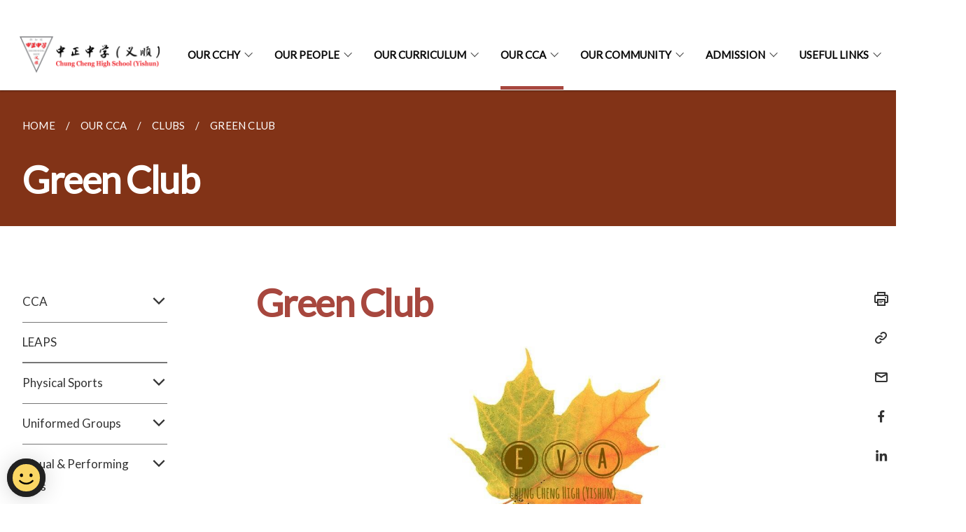

--- FILE ---
content_type: text/html
request_url: https://www.chungchenghighyishun.moe.edu.sg/our-cca/clubs/green-club/
body_size: 6770
content:
<!doctype html>
<html lang="en"><head><script>(function(w,d,s,l,i){w[l]=w[l]||[];w[l].push({'gtm.start':
  new Date().getTime(),event:'gtm.js'});var f=d.getElementsByTagName(s)[0],
  j=d.createElement(s),dl=l!='dataLayer'?'&l='+l:'';j.async=true;j.src=
  'https://www.googletagmanager.com/gtm.js?id='+i+dl;f.parentNode.insertBefore(j,f);
  })(window,document,'script','dataLayer','GTM-WXJKSPTL');
</script><meta charset="utf8">
    <meta name="viewport"
          content="width=device-width, user-scalable=yes, initial-scale=1.0">
    <meta http-equiv="X-UA-Compatible" content="ie=edge">
    <meta name="twitter:card" content="summary_large_image"><meta property="og:title" content="Green Club"><meta property="og:description" content="">
    <meta name="Description" CONTENT="">
    <meta property="og:image" content="https://chungchenghighyishun.moe.edu.sg/images/cchy-logo-name.png">
    <meta property="og:url" content="https://chungchenghighyishun.moe.edu.sg/our-cca/clubs/green-club/"><link rel="canonical" href="https://chungchenghighyishun.moe.edu.sg/our-cca/clubs/green-club/" /><link rel="shortcut icon" href="/images/favicon-cchy.ico" type="image/x-icon"><link rel="stylesheet" href="/assets/css/styles.css">
    <link rel="stylesheet" href="/assets/css/blueprint.css">
    <link rel="stylesheet" href="/misc/custom.css">
    <link rel="stylesheet" href="https://fonts.googleapis.com/css?family=Lato:400,600" crossorigin="anonymous">
    <link href='https://cdnjs.cloudflare.com/ajax/libs/boxicons/2.0.9/css/boxicons.min.css' rel='stylesheet'><link type="application/atom+xml" rel="alternate" href="https://chungchenghighyishun.moe.edu.sg/feed.xml" title="Chung Cheng High School (Yishun)" /><script src="https://assets.wogaa.sg/scripts/wogaa.js" crossorigin="anonymous"></script><title>Green Club</title>
</head>
<body>
<div class="masthead-container" id="navbar" onclick><section class="bp-section bp-masthead is-invisible"><div class="bp-container">
      <div class="row is-multiline is-vcentered masthead-layout-container">
        <div class="col is-9-desktop is-12-touch has-text-centered-touch">
          <div class="masthead-layout" id="bp-masthead">
            <span
              class="sgds-icon sgds-icon-sg-crest is-size-5"
              style="color: red"
            ></span>
            <span style="display: table-cell; vertical-align: middle">
              <span class="banner-text-layout">
                <span class="is-text">
                  A Singapore Government Agency Website&ensp;
                </span>
                <span class="bp-masthead-button" id="masthead-dropdown-button">
                  <span class="is-text bp-masthead-button-text">
                    How to identify
                  </span>
                  <span
                    class="sgds-icon sgds-icon-chevron-down is-size-7"
                    id="masthead-chevron"
                  ></span>
                </span>
              </span>
            </span>
          </div>
          <div
            class="masthead-divider is-hidden"
            id="masthead-divider"
            style="padding-left: -12px; padding-right: -12px"
          ></div>
        </div>
        <div class="col banner-content-layout is-hidden" id="banner-content">
          <div class="banner-content">
            <img
              src="/assets/img/government_building.svg"
              class="banner-icon"
            />
            <div class="banner-content-text-container">
              <strong class="banner-content-title"
                >Official website links end with .gov.sg</strong
              >
              <p>
                Government agencies communicate via
                <strong> .gov.sg </strong>
                websites <span class="avoidwrap">(e.g. go.gov.sg/open)</span>.
                <a
                  href="https://go.gov.sg/trusted-sites"
                  class="banner-content-text bp-masthead-button-link bp-masthead-button-text"
                  target="_blank"
                  rel="noreferrer"
                >
                  Trusted website<Text style="letter-spacing: -3px">s</Text>
                </a>
              </p>
            </div>
          </div>
          <div class="banner-content">
            <img src="/assets/img/lock.svg" class="banner-icon" />
            <div class="banner-content-text-container">
              <strong class="banner-content-title"
                >Secure websites use HTTPS</strong
              >
              <p>
                Look for a
                <strong> lock </strong>(<img
                  src="/assets/img/lock.svg"
                  class="inline-banner-icon"
                />) or https:// as an added precaution. Share sensitive
                information only on official, secure websites.
              </p>
            </div>
          </div>
        </div>
      </div>
    </div>
  </section>
</section>
<nav class="navbar is-transparent">
        <div class="bp-container">

        <div class="navbar-brand">
            <a class="navbar-item" href="/">
                <img src="/images/cchy-logo-name.png" alt="Homepage" style="max-height:75px;max-width:200px;height:auto;width:auto;">
            </a>
            <div class="navbar-burger burger" data-target="navbarExampleTransparentExample">
                <span></span>
                <span></span>
                <span></span>
            </div>
        </div>
        <div id="navbarExampleTransparentExample" class="bp-container is-fluid margin--none navbar-menu">
            <div class="navbar-start"><div class="navbar-item is-hidden-widescreen is-search-bar">
                    <form action="/search/" method="get">
                        <div class="field has-addons">
                            <div class="control has-icons-left is-expanded">
                                <input class="input is-fullwidth" id="search-box-mobile" type="text" placeholder="What are you looking for?" name="query">
                                    <span class="is-large is-left">
                                    <i class="sgds-icon sgds-icon-search search-bar"></i>
                                    </span>
                            </div>
                        </div>
                    </form>
                </div><div class="navbar-item has-dropdown is-hoverable">
                            <a class="navbar-link is-uppercase" href="/our-cchy/school-history/">Our CCHY</a>
                            <div class="navbar-dropdown"><a class="navbar-item sub-link" href="/our-cchy/school-history/">School History</a><a class="navbar-item sub-link" href="/our-cchy/school-direction/school-philosophy-vision-mission-n-values/">School Direction</a><a class="navbar-item sub-link" href="/our-cchy/chung-cheng-spirit/">Chung Cheng Spirit</a><a class="navbar-item sub-link" href="/our-cchy/principalwelcomemessage/">Principal's Welcome Message</a><a class="navbar-item sub-link" href="/our-cchy/360-virtual-tour/">360 Virtual Tour</a></div>
                            <div class="selector is-hidden-touch is-hidden-desktop-only"></div>
                        </div><div class="navbar-item has-dropdown is-hoverable">
                            <a class="navbar-link is-uppercase" href="/our-people/school-management-committee/">Our People</a>
                            <div class="navbar-dropdown"><a class="navbar-item sub-link" href="/our-people/school-management-committee/">School Management Committee</a><a class="navbar-item sub-link" href="/our-people/staff/school-staff/">Staff</a></div>
                            <div class="selector is-hidden-touch is-hidden-desktop-only"></div>
                        </div><div class="navbar-item has-dropdown is-hoverable"><a href="/our-curriculum/academic-development/academic-development/" class="navbar-link is-uppercase">Our Curriculum</a><div class="navbar-dropdown"><a href="/our-curriculum/academic-development/academic-development/" class="navbar-item sub-link">Academic Development</a><a href="/our-curriculum/student-development" class="navbar-item sub-link">Student Development</a><a href="/our-curriculum/signature-programme/alp/" class="navbar-item sub-link">Signature Programme</a><a href="/our-curriculum/full-subject-based-banding" class="navbar-item sub-link">Full Subject-Based Banding</a><a href="/our-curriculum/home-based-learning" class="navbar-item sub-link">Home-Based Learning</a><a href="/our-curriculum/sexuality-education-programme/" class="navbar-item sub-link">Sexuality Education Programme</a></div>
                            <div class="selector is-hidden-touch is-hidden-desktop-only"></div>
                        </div><div class="navbar-item has-dropdown is-hoverable">
                            <a class="navbar-link is-uppercase" href="/our-cca/cca/">Our CCA</a>
                            <div class="navbar-dropdown"><a class="navbar-item sub-link" href="/our-cca/cca/">CCA</a><a class="navbar-item sub-link" href="/our-cca/leaps-2-0/">LEAPS</a><a class="navbar-item sub-link" href="/our-cca/physical-sports/basketball-boys/">Physical Sports</a><a class="navbar-item sub-link" href="/our-cca/uniformed-groups/national-cadet-corps-air-boys/">Uniformed Groups</a><a class="navbar-item sub-link" href="/our-cca/visual-performing-arts/chinese-dance/">Visual & Performing Arts</a><a class="navbar-item sub-link" href="/our-cca/clubs/multimedia-club/">Clubs</a></div>
                            <div class="selector is-hidden-touch is-hidden-desktop-only active"></div>
                        </div><div class="navbar-item has-dropdown is-hoverable">
                            <a class="navbar-link is-uppercase" href="/our-community/chung-cheng-family/the-alumni-of-chung-cheng-high-school/">Our Community</a>
                            <div class="navbar-dropdown"><a class="navbar-item sub-link" href="/our-community/chung-cheng-family/the-alumni-of-chung-cheng-high-school/">Chung Cheng Family</a><a class="navbar-item sub-link" href="/our-community/affiliated-jc/nanyang-junior-college/">Affiliated JC</a><a class="navbar-item sub-link" href="/our-community/twinning-schools/">Twinning Schools</a><a class="navbar-item sub-link" href="/our-community/cchy-rcyps-satellite-partnership/">CCHY RCYPS Satellite Partnership</a></div>
                            <div class="selector is-hidden-touch is-hidden-desktop-only"></div>
                        </div><div class="navbar-item has-dropdown is-hoverable"><a href="/admission/admission" class="navbar-link is-uppercase">Admission</a><div class="navbar-dropdown"><a href="/admission/admission" class="navbar-item sub-link">Admission</a><a href="/admission/direct-school-admission-dsa/" class="navbar-item sub-link">Direct School Admissions (DSA)</a><a href="/admission/returning-singaporeans" class="navbar-item sub-link">Returning Singaporeans</a><a href="/admission/international-students" class="navbar-item sub-link">International Students</a><a href="/admission/school-transfer" class="navbar-item sub-link">Request for School Transfer</a><a href="/admission/new-psle-scoring-and-s1-posting-systems" class="navbar-item sub-link">PSLE scoring/S1 posting system</a><a href="/admission/services/parents-gateway" class="navbar-item sub-link">Services</a><a href="/2026-sec-1-posting" class="navbar-item sub-link">2026 Secondary 1 Posting</a></div>
                            <div class="selector is-hidden-touch is-hidden-desktop-only"></div>
                        </div><div class="navbar-item has-dropdown is-hoverable">
                            <a class="navbar-link is-uppercase" href="/useful-links/students/">Useful Links</a>
                            <div class="navbar-dropdown"><a class="navbar-item sub-link" href="/useful-links/students/">Students</a><a class="navbar-item sub-link" href="/useful-links/staff/">Staff</a><a class="navbar-item sub-link" href="/useful-links/parents/">Parents</a></div>
                            <div class="selector is-hidden-touch is-hidden-desktop-only"></div>
                        </div></div><div class="navbar-end is-hidden-touch is-hidden-desktop-only">
                    <div class="navbar-item"><a class="bp-button is-text is-large" style="text-decoration: none" id="search-activate">
                                <span class="sgds-icon sgds-icon-search is-size-4"></span>
                            </a></div>
                </div></div>
        </div>
    </nav>

    <div class="bp-container hide is-hidden-touch is-hidden-desktop-only search-bar" id="search-bar">
        <div class="row margin--top--sm margin--bottom--sm is-gapless">

            <div class="col">
                <form action="/search/" method="get">
                  <div class="field has-addons">
                      <div class="control has-icons-left is-expanded">
                          <input class="input is-fullwidth is-large" id="search-box" type="text" placeholder="What are you looking for?" name="query" autocomplete="off">
                          <span class="is-large is-left">
                            <i class="sgds-icon sgds-icon-search is-size-4 search-bar"></i>
                          </span>

                      </div>
                      <div class="control">
                          <button type="submit" class="bp-button is-secondary is-medium has-text-white search-button">SEARCH</button>
                      </div>
                  </div>
                </form>
            </div>
        </div>
    </div>
</div>
<div id="main-content" role="main" onclick><section class="bp-section is-small bp-section-pagetitle">
    <div class="bp-container ">
        <div class="row">
            <div class="col"><nav class="bp-breadcrumb" aria-label="breadcrumbs">
    <ul>
        <li><a href="/"><small>HOME</small></a></li><li><a href="/our-cca/cca/"><small>OUR CCA</small></a></li><li><a href="/our-cca/clubs/multimedia-club/"><small>CLUBS</small></a></li><li><a href="/our-cca/clubs/green-club/"><small>GREEN CLUB</small></a></li></ul>
</nav>
</div>
        </div>
    </div>
    <div class="bp-container">
        <div class="row">
            <div class="col">
                <h1 class="has-text-white"><b>Green Club</b></h1>
            </div>
        </div>
    </div></section><section class="bp-section padding--none is-hidden-desktop">
        <div class="bp-dropdown is-hoverable">
            <div class="bp-dropdown-trigger">
                <a class="bp-button bp-dropdown-button is-fullwidth" aria-haspopup="true" aria-controls="dropdown-menu">
                    <span><b><p>Green Club</p></b></span>
                    <span class="icon is-small">
                        <i class="sgds-icon sgds-icon-chevron-down is-size-4" aria-hidden="true"></i>
                    </span>
                </a>
            </div>
            <div class="bp-dropdown-menu has-text-left hide" id="dropdown-menu" role="menu">
                <div class="bp-dropdown-content"><a class="bp-dropdown-item third-level-nav-header-mobile ">
                                    <p>CCA<i class="sgds-icon sgds-icon-chevron-down is-pulled-right is-size-4" aria-hidden="true"></i></p>
                                </a>
                                <div class="third-level-nav-div-mobile is-hidden"><a class="bp-dropdown-item third-level-nav-item-mobile " href="/our-cca/cca/">
                                <p>CCA</p>
                            </a><a class="bp-dropdown-item third-level-nav-item-mobile " href="/our-cca/cca/cca-venue-schedule/">
                                <p>CCA Venue & Schedule</p>
                            </a></div><a class="bp-dropdown-item third-level-nav-item-mobile " href="/our-cca/leaps-2-0/">
                                <p>LEAPS</p>
                            </a><a class="bp-dropdown-item third-level-nav-header-mobile ">
                                    <p>Physical Sports<i class="sgds-icon sgds-icon-chevron-down is-pulled-right is-size-4" aria-hidden="true"></i></p>
                                </a>
                                <div class="third-level-nav-div-mobile is-hidden"><a class="bp-dropdown-item third-level-nav-item-mobile " href="/our-cca/physical-sports/basketball-boys/">
                                <p>Basketball (Boys)</p>
                            </a><a class="bp-dropdown-item third-level-nav-item-mobile " href="/our-cca/physical-sports/fencing/">
                                <p>Fencing</p>
                            </a><a class="bp-dropdown-item third-level-nav-item-mobile " href="/our-cca/physical-sports/outdoor-activities-club-odac/">
                                <p>OutDoor Activities Club (ODAC)</p>
                            </a><a class="bp-dropdown-item third-level-nav-item-mobile " href="/our-cca/physical-sports/volleyball/">
                                <p>Volleyball</p>
                            </a><a class="bp-dropdown-item third-level-nav-item-mobile " href="/our-cca/physical-sports/wushu/">
                                <p>Wushu</p>
                            </a></div><a class="bp-dropdown-item third-level-nav-header-mobile ">
                                    <p>Uniformed Groups<i class="sgds-icon sgds-icon-chevron-down is-pulled-right is-size-4" aria-hidden="true"></i></p>
                                </a>
                                <div class="third-level-nav-div-mobile is-hidden"><a class="bp-dropdown-item third-level-nav-item-mobile " href="/our-cca/uniformed-groups/national-cadet-corps-air-boys/">
                                <p>National Cadet Corps (Air) (Boys)</p>
                            </a><a class="bp-dropdown-item third-level-nav-item-mobile " href="/our-cca/uniformed-groups/national-police-cadet-corps/">
                                <p>National Police Cadet Corps</p>
                            </a><a class="bp-dropdown-item third-level-nav-item-mobile " href="/our-cca/uniformed-groups/peregrine-scouts-group/">
                                <p>Peregrine Scouts Group</p>
                            </a><a class="bp-dropdown-item third-level-nav-item-mobile " href="/our-cca/uniformed-groups/st-john-brigade/">
                                <p>St John Brigade</p>
                            </a></div><a class="bp-dropdown-item third-level-nav-header-mobile ">
                                    <p>Visual & Performing Arts<i class="sgds-icon sgds-icon-chevron-down is-pulled-right is-size-4" aria-hidden="true"></i></p>
                                </a>
                                <div class="third-level-nav-div-mobile is-hidden"><a class="bp-dropdown-item third-level-nav-item-mobile " href="/our-cca/visual-performing-arts/chinese-dance/">
                                <p>Chinese Dance</p>
                            </a><a class="bp-dropdown-item third-level-nav-item-mobile " href="/our-cca/visual-performing-arts/chinese-drama/">
                                <p>Chinese Drama</p>
                            </a><a class="bp-dropdown-item third-level-nav-item-mobile " href="/our-cca/visual-performing-arts/chinese-orchestra-guzheng-ensemble/">
                                <p>Chinese Orchestra & Guzheng Ensemble</p>
                            </a><a class="bp-dropdown-item third-level-nav-item-mobile " href="/our-cca/visual-performing-arts/choir/">
                                <p>Choir</p>
                            </a><a class="bp-dropdown-item third-level-nav-item-mobile " href="/our-cca/visual-performing-arts/festival-drums/">
                                <p>Festival Drums</p>
                            </a><a class="bp-dropdown-item third-level-nav-item-mobile " href="/our-cca/visual-performing-arts/dance-ensemble/">
                                <p>Dance Ensemble</p>
                            </a><a class="bp-dropdown-item third-level-nav-item-mobile " href="/our-cca/visual-performing-arts/symphonic-band/">
                                <p>Symphonic Band</p>
                            </a></div><a class="bp-dropdown-item third-level-nav-header-mobile has-text-secondary has-text-weight-bold">
                                    <p>Clubs<i class="sgds-icon sgds-icon-chevron-up is-pulled-right is-size-4" aria-hidden="true"></i></p>
                                </a>
                                <div class="third-level-nav-div-mobile "><a class="bp-dropdown-item third-level-nav-item-mobile " href="/our-cca/clubs/multimedia-club/">
                                <p>Multimedia Club</p>
                            </a><a class="bp-dropdown-item third-level-nav-item-mobile " href="/our-cca/clubs/entrepreneur-club/">
                                <p>Entrepreneur Club</p>
                            </a><a class="bp-dropdown-item third-level-nav-item-mobile has-text-secondary has-text-weight-bold" href="/our-cca/clubs/green-club/">
                                <p>Green Club</p>
                            </a><a class="bp-dropdown-item third-level-nav-item-mobile " href="/our-cca/clubs/journalism-club/">
                                <p>Journalism Club</p>
                            </a></div></div>
            </div>
        </div>
    </section>

    <section class="bp-section">
        <div class="bp-container padding--top--lg padding--bottom--xl">
            <div class="row">
                <div class="col is-2 is-position-relative has-side-nav is-hidden-touch">
                    <div class="sidenav">
                        <aside class="bp-menu is-gt sidebar__inner">
                            <ul class="bp-menu-list"><li class="third-level-nav-header">
                                                <a class="third-level-nav-header " aria-label="CCA">CCA<i class="sgds-icon sgds-icon-chevron-down is-pulled-right is-size-4" aria-hidden="true"></i>
                                                </a>
                                            </li>
                                            <div class="third-level-nav-div is-hidden"><li><a class="third-level-nav-item padding--top--none " href="/our-cca/cca/">CCA</a></li><li><a class="third-level-nav-item padding--top--none " href="/our-cca/cca/cca-venue-schedule/">CCA Venue & Schedule</a></li></div><li>
                                            <a class="" href="/our-cca/leaps-2-0/">LEAPS</a>
                                        </li><li class="third-level-nav-header">
                                                <a class="third-level-nav-header " aria-label="Physical Sports">Physical Sports<i class="sgds-icon sgds-icon-chevron-down is-pulled-right is-size-4" aria-hidden="true"></i>
                                                </a>
                                            </li>
                                            <div class="third-level-nav-div is-hidden"><li><a class="third-level-nav-item padding--top--none " href="/our-cca/physical-sports/basketball-boys/">Basketball (Boys)</a></li><li><a class="third-level-nav-item padding--top--none " href="/our-cca/physical-sports/fencing/">Fencing</a></li><li><a class="third-level-nav-item padding--top--none " href="/our-cca/physical-sports/outdoor-activities-club-odac/">OutDoor Activities Club (ODAC)</a></li><li><a class="third-level-nav-item padding--top--none " href="/our-cca/physical-sports/volleyball/">Volleyball</a></li><li><a class="third-level-nav-item padding--top--none " href="/our-cca/physical-sports/wushu/">Wushu</a></li></div><li class="third-level-nav-header">
                                                <a class="third-level-nav-header " aria-label="Uniformed Groups">Uniformed Groups<i class="sgds-icon sgds-icon-chevron-down is-pulled-right is-size-4" aria-hidden="true"></i>
                                                </a>
                                            </li>
                                            <div class="third-level-nav-div is-hidden"><li><a class="third-level-nav-item padding--top--none " href="/our-cca/uniformed-groups/national-cadet-corps-air-boys/">National Cadet Corps (Air) (Boys)</a></li><li><a class="third-level-nav-item padding--top--none " href="/our-cca/uniformed-groups/national-police-cadet-corps/">National Police Cadet Corps</a></li><li><a class="third-level-nav-item padding--top--none " href="/our-cca/uniformed-groups/peregrine-scouts-group/">Peregrine Scouts Group</a></li><li><a class="third-level-nav-item padding--top--none " href="/our-cca/uniformed-groups/st-john-brigade/">St John Brigade</a></li></div><li class="third-level-nav-header">
                                                <a class="third-level-nav-header " aria-label="Visual & Performing Arts">Visual & Performing Arts<i class="sgds-icon sgds-icon-chevron-down is-pulled-right is-size-4" aria-hidden="true"></i>
                                                </a>
                                            </li>
                                            <div class="third-level-nav-div is-hidden"><li><a class="third-level-nav-item padding--top--none " href="/our-cca/visual-performing-arts/chinese-dance/">Chinese Dance</a></li><li><a class="third-level-nav-item padding--top--none " href="/our-cca/visual-performing-arts/chinese-drama/">Chinese Drama</a></li><li><a class="third-level-nav-item padding--top--none " href="/our-cca/visual-performing-arts/chinese-orchestra-guzheng-ensemble/">Chinese Orchestra & Guzheng Ensemble</a></li><li><a class="third-level-nav-item padding--top--none " href="/our-cca/visual-performing-arts/choir/">Choir</a></li><li><a class="third-level-nav-item padding--top--none " href="/our-cca/visual-performing-arts/festival-drums/">Festival Drums</a></li><li><a class="third-level-nav-item padding--top--none " href="/our-cca/visual-performing-arts/dance-ensemble/">Dance Ensemble</a></li><li><a class="third-level-nav-item padding--top--none " href="/our-cca/visual-performing-arts/symphonic-band/">Symphonic Band</a></li></div><li class="third-level-nav-header">
                                                <a class="third-level-nav-header is-active" aria-label="Clubs">Clubs<i class="sgds-icon sgds-icon-chevron-up is-pulled-right is-size-4" aria-hidden="true"></i>
                                                </a>
                                            </li>
                                            <div class="third-level-nav-div "><li><a class="third-level-nav-item padding--top--none " href="/our-cca/clubs/multimedia-club/">Multimedia Club</a></li><li><a class="third-level-nav-item padding--top--none " href="/our-cca/clubs/entrepreneur-club/">Entrepreneur Club</a></li><li><a class="third-level-nav-item padding--top--none has-text-secondary has-text-weight-bold" href="/our-cca/clubs/green-club/">Green Club</a></li><li><a class="third-level-nav-item padding--top--none " href="/our-cca/clubs/journalism-club/">Journalism Club</a></li></div></ul>
                        </aside>
                    </div>
                </div>
                <div class="col is-8 is-offset-1-desktop is-12-touch print-content">
                    <div class="row">
                        <div class="col">
                            <div class="content"><h1 id="green-club"><strong>Green Club</strong></h1>

<p><img src="/images/Chung%20Cheng%20High%20School-Green%20Club%20Symbol.jpg" style="width:50%" /></p>

<p>The Green Club strives to contribute actively to the environment and community through simple acts of green. We are the ambassadors for a number of initiatives in support of the 3Rs, energy conservation and waste management.</p>

<h3 id="teachers-in-charge">Teachers-in-charge</h3>

<p>Mr Whiteway Brett Allan (IC)<br />
Ms Shivaani (2IC)</p>

<h3 id="training-schedule">Training Schedule</h3>

<p>Please click on the link below to view CCA venue &amp; schedule. <br />
<a href="/our-cca/cca/cca-venue-schedule/">CCA venue &amp; schedule</a></p>

<h3 id="activities">Activities</h3>
<ul>
  <li>The ‘Big Family’ Project in collaboration with Youth Corps Singapore &amp; Ground-Up Initiative (GUI) @ ORTO</li>
  <li>“Use Less Plastics” Exhibition @ Woodlands Civic Centre</li>
  <li>STEM Shell Challenge 2015</li>
</ul>

<h3 id="the-big-family-project-in-collaboration-with-youth-corps-singapore--ground-up-initiative-gui--orto">The ‘Big Family’ Project in collaboration with Youth Corps Singapore &amp; Ground-Up Initiative (GUI) @ ORTO</h3>
<p>One may assume that a group of teenagers would not have much to contribute to the building of a playground, but they could not be more wrong. Over a span of four sessions during May and June, Chung Cheng High Yishun students helped in the creation of a playground located at ORTO from scratch. The playground, a life sized replica of the ever popular board game ‘Snakes and Ladders’, consists of wooden tiles which were painstakingly crafted by students and tires painted by students, as well as a recycled slide from an old playground. Students picked up useful life skills such as carpentry, digging, and mostly importantly of all working with others. It was an excellent learning opportunity and they all had great fun.</p>

<p><img src="/images/Green%20Club.jpg" alt="" /></p>

<h2 id="stem-shell-challenge-2015">STEM Shell Challenge 2015</h2>

<p>The 2015 challenge is organised by STEM Inc, Science Centre Singapore and sponsored by Shell Singapore. The challenge was first introduced in 2013 and it has been upscaled since to include students from different streams to participate in a longer time period.</p>

<p>The challenge aims to encourage students to care for the environment and society. It also provides a platform for students to display critical thinking and to hone interpersonal skills through hands-on experiment in teams. Students work on creating practical solutions for the sustainability of food, water, energy and eco-friendly materials.</p>

<p>Having been assigned the theme ‘eco-friendly’, the team brainstormed and conceptualised our ideas into a prototype that involves the fusion of different types of plastics to make bag packs, wallets and purses. These end products may eventually be commercialised to support reduction in plastic waste.</p>

<p>The team has successfully went through the Judging Round and has emerged as the top 4 positions for the North Zone out of 17 participating teams. We will be competing against many of the best teams across schools nationwide and we hope to bring forth our prototype to as many people as possible.</p>

<p><img src="/images/Green%20Club%201.jpg" alt="" /></p>

<p><img src="/images/Green%20Club%202.jpg" style="width:30%" /></p>

<p><img src="/images/Green%20Club%203.jpg" style="width:50%" /></p>

<p><img src="/images/pavilion.png" style="width:50%" /></p>
</div>
                        </div>
                    </div>
                </div><div class="col is-1 has-float-btns is-position-relative is-hidden-touch">
    <div class="float-buttons">
        <div class="actionbar__inner">
            <button class="bp-button" id="print-button" aria-label="Print">
              <i 
              class="sgds-icon sgds-icon-print is-size-4">
              </i>
            </button>
        </div>
        <div class="actionbar__inner padding--top--sm">
            <button class="bp-button" id="copy-link" aria-label="Copy Link">
              <i 
              class="sgds-icon sgds-icon-link is-size-4">
              </i>
            </button>
            <input id="page-url" type="text" class="hide" value="https://chungchenghighyishun.moe.edu.sg/our-cca/clubs/green-club/"></div>
        <div class="actionbar__inner padding--top--sm">
            <a href="mailto:?Subject=Green Club&amp;Body= https://chungchenghighyishun.moe.edu.sg/our-cca/clubs/green-club/" id="mail-anchor" aria-label="Mail">
            <button class="bp-button">
            <i 
              class="sgds-icon sgds-icon-mail is-size-4">
            </i>
            </button>
            </a>
        </div>
        <div class="actionbar__inner padding--top--sm"><a href="http://www.facebook.com/sharer.php?u={{page.url|absolute_url|escape}}" target="_blank" rel="noopener nofollow" id="fb-anchor" aria-label="Share in Facebook">
            <button class="bp-button">
              <i 
              class="sgds-icon sgds-icon-facebook-alt is-size-4">
              </i>
            </button>
            </a>
        </div>
        <div class="actionbar__inner padding--top--sm"><a href="https://www.linkedin.com/sharing/share-offsite/?url={{page.url|absolute_url|escape}}&title={{page.title}}" target="_blank" rel="noopener nofollow" id="li-anchor" aria-label="Share in LinkedIn">
            <button class="bp-button">
              <i 
              class="sgds-icon sgds-icon-linkedin-alt is-size-4">
              </i>
            </button>
            </a>
        </div>
    </div>
</div>

<script src="/assets/js/print.js"></script>
</div>
        </div>
    </section><section class="bp-section bottom-navigation is-flex">
                    <div class="is-full-width">
                        <a href="/our-cca/clubs/entrepreneur-club/" class="is-half is-left is-full-height">
                            <p class="has-text-weight-semibold"><span class="sgds-icon sgds-icon-arrow-left is-size-4"></span> PREVIOUS </p>
                            <p class="is-hidden-mobile">Entrepreneur Club</p>
                        </a>
                        <a href="/our-cca/clubs/journalism-club/" class="is-half is-right is-full-height">
                            <p class="has-text-weight-semibold">NEXT <span class="sgds-icon sgds-icon-arrow-right is-size-4"></span></p>
                            <p class="is-hidden-mobile">Journalism Club</p>
                        </a>
                    </div>
                </section></div><footer class="bp-footer top-section" onclick>
    <div class="bp-container ">
        <div class="row">
            <div class="col header padding--top--lg padding--bottom--lg">
                <h5 class="sub-header has-text-white">
                    <b>Chung Cheng High School (Yishun)</b>
                </h5>
            </div>
        </div>
        <div class="row is-top"><div class="row col is-multiline is-hidden-tablet-only is-hidden-mobile "><div class="col footer-page-links is-one-fifth is-hidden-tablet-only is-hidden-mobile padding--bottom--lg is-left">
                            <p class="sub-header"><b><a href="/our-cchy/school-history/" class="has-text-white">Our CCHY</a></b>
                            </p><p class="is-hidden-tablet-only is-hidden-mobile"><a href="/our-cchy/school-history/">School History</a>
                                    </p><p class="is-hidden-tablet-only is-hidden-mobile"><a href="/our-cchy/school-direction/school-philosophy-vision-mission-n-values/">School Direction</a>
                                        </p><p class="is-hidden-tablet-only is-hidden-mobile"><a href="/our-cchy/chung-cheng-spirit/">Chung Cheng Spirit</a>
                                    </p><p class="is-hidden-tablet-only is-hidden-mobile"><a href="/our-cchy/principalwelcomemessage/">Principal's Welcome Message</a>
                                    </p><p class="is-hidden-tablet-only is-hidden-mobile"><a href="/our-cchy/360-virtual-tour/">360 Virtual Tour</a>
                                    </p></div><div class="col footer-page-links is-one-fifth is-hidden-tablet-only is-hidden-mobile padding--bottom--lg is-left">
                            <p class="sub-header"><b><a href="/our-people/school-management-committee/" class="has-text-white">Our People</a></b>
                            </p><p class="is-hidden-tablet-only is-hidden-mobile"><a href="/our-people/school-management-committee/">School Management Committee</a>
                                    </p><p class="is-hidden-tablet-only is-hidden-mobile"><a href="/our-people/staff/school-staff/">Staff</a>
                                        </p></div><div class="col footer-page-links is-one-fifth is-hidden-tablet-only is-hidden-mobile padding--bottom--lg is-left"><p class="sub-header">
                                <b><a href="/our-curriculum/academic-development/academic-development/" class="has-text-white">Our Curriculum</a></b>
                            </p><p class="is-hidden-tablet-only is-hidden-mobile">
                                    <a href="/our-curriculum/academic-development/academic-development/">Academic Development</a>
                                </p><p class="is-hidden-tablet-only is-hidden-mobile">
                                    <a href="/our-curriculum/student-development">Student Development</a>
                                </p><p class="is-hidden-tablet-only is-hidden-mobile">
                                    <a href="/our-curriculum/signature-programme/alp/">Signature Programme</a>
                                </p><p class="is-hidden-tablet-only is-hidden-mobile">
                                    <a href="/our-curriculum/full-subject-based-banding">Full Subject-Based Banding</a>
                                </p><p class="is-hidden-tablet-only is-hidden-mobile">
                                    <a href="/our-curriculum/home-based-learning">Home-Based Learning</a>
                                </p><p class="is-hidden-tablet-only is-hidden-mobile">
                                    <a href="/our-curriculum/sexuality-education-programme/">Sexuality Education Programme</a>
                                </p></div><div class="col footer-page-links is-one-fifth is-hidden-tablet-only is-hidden-mobile padding--bottom--lg is-left">
                            <p class="sub-header"><b><a href="/our-cca/cca/" class="has-text-white">Our CCA</a></b>
                            </p><p class="is-hidden-tablet-only is-hidden-mobile"><a href="/our-cca/cca/">CCA</a>
                                        </p><p class="is-hidden-tablet-only is-hidden-mobile"><a href="/our-cca/leaps-2-0/">LEAPS</a>
                                    </p><p class="is-hidden-tablet-only is-hidden-mobile"><a href="/our-cca/physical-sports/basketball-boys/">Physical Sports</a>
                                        </p><p class="is-hidden-tablet-only is-hidden-mobile"><a href="/our-cca/uniformed-groups/national-cadet-corps-air-boys/">Uniformed Groups</a>
                                        </p><p class="is-hidden-tablet-only is-hidden-mobile"><a href="/our-cca/visual-performing-arts/chinese-dance/">Visual & Performing Arts</a>
                                        </p><p class="is-hidden-tablet-only is-hidden-mobile"><a href="/our-cca/clubs/multimedia-club/">Clubs</a>
                                        </p></div><div class="col footer-page-links is-one-fifth is-hidden-tablet-only is-hidden-mobile padding--bottom--lg is-left">
                            <p class="sub-header"><b><a href="/our-community/chung-cheng-family/the-alumni-of-chung-cheng-high-school/" class="has-text-white">Our Community</a></b>
                            </p><p class="is-hidden-tablet-only is-hidden-mobile"><a href="/our-community/chung-cheng-family/the-alumni-of-chung-cheng-high-school/">Chung Cheng Family</a>
                                        </p><p class="is-hidden-tablet-only is-hidden-mobile"><a href="/our-community/affiliated-jc/nanyang-junior-college/">Affiliated JC</a>
                                        </p><p class="is-hidden-tablet-only is-hidden-mobile"><a href="/our-community/twinning-schools/">Twinning Schools</a>
                                    </p><p class="is-hidden-tablet-only is-hidden-mobile"><a href="/our-community/cchy-rcyps-satellite-partnership/">CCHY RCYPS Satellite Partnership</a>
                                    </p></div><div class="col footer-page-links is-one-fifth is-hidden-tablet-only is-hidden-mobile padding--bottom--lg is-left"><p class="sub-header">
                                <b><a href="/admission/admission" class="has-text-white">Admission</a></b>
                            </p><p class="is-hidden-tablet-only is-hidden-mobile">
                                    <a href="/admission/admission">Admission</a>
                                </p><p class="is-hidden-tablet-only is-hidden-mobile">
                                    <a href="/admission/direct-school-admission-dsa/">Direct School Admissions (DSA)</a>
                                </p><p class="is-hidden-tablet-only is-hidden-mobile">
                                    <a href="/admission/returning-singaporeans">Returning Singaporeans</a>
                                </p><p class="is-hidden-tablet-only is-hidden-mobile">
                                    <a href="/admission/international-students">International Students</a>
                                </p><p class="is-hidden-tablet-only is-hidden-mobile">
                                    <a href="/admission/school-transfer">Request for School Transfer</a>
                                </p><p class="is-hidden-tablet-only is-hidden-mobile">
                                    <a href="/admission/new-psle-scoring-and-s1-posting-systems">PSLE scoring/S1 posting system</a>
                                </p><p class="is-hidden-tablet-only is-hidden-mobile">
                                    <a href="/admission/services/parents-gateway">Services</a>
                                </p><p class="is-hidden-tablet-only is-hidden-mobile">
                                    <a href="/2026-sec-1-posting">2026 Secondary 1 Posting</a>
                                </p></div><div class="col footer-page-links is-one-fifth is-hidden-tablet-only is-hidden-mobile padding--bottom--lg is-left">
                            <p class="sub-header"><b><a href="/useful-links/students/" class="has-text-white">Useful Links</a></b>
                            </p><p class="is-hidden-tablet-only is-hidden-mobile"><a href="/useful-links/students/">Students</a>
                                    </p><p class="is-hidden-tablet-only is-hidden-mobile"><a href="/useful-links/staff/">Staff</a>
                                    </p><p class="is-hidden-tablet-only is-hidden-mobile"><a href="/useful-links/parents/">Parents</a>
                                    </p></div></div>
        </div><div class="row padding--top--lg is-left-desktop-only is-hidden-tablet-only is-hidden-mobile"  id="social-link-desktop-tablet">
            <div class="col is-flex is-two-thirds padding--top--sm padding--bottom--sm">
                <ul class='footer-link-container'><li><p><a href="/contact-us/">Contact Us</a></p>
                        </li><li><p><a href="https://www.reach.gov.sg/" target="_blank" rel="noopener nofollow" title="Link to reach.gov.sg">REACH</a></p>
                        </li><li><p><a href="https://www.tech.gov.sg/report-vulnerability/">Report Vulnerability</a></p></li><li><p><a href="/privacy/">Privacy Statement</a></p></li><li><p><a href="/terms-of-use/">Terms of Use</a></p></li>
                </ul>
            </div><div class="col social-link-container has-text-right-desktop padding--top--sm padding--bottom--sm is-hidden-tablet-only is-hidden-mobile"><a href="https://www.facebook.com/Chung-Cheng-High-School-Yishun-649727622164220/" target="_blank" rel="noopener nofollow" class="social-link padding--left padding--bottom is-inline-block">
                            <span class="sgds-icon sgds-icon-facebook is-size-4" title="Facebook"></span>
                        </a><a href="https://www.instagram.com/chung_cheng_high_yishun/" target="_blank" rel="noopener nofollow" class="social-link padding--left padding--bottom is-inline-block">
                            <span class="bx bxl-instagram-alt is-size-4" title="Instagram"></span>
                        </a></div></div><div class="row">
            <div class="col footer-page-links is-hidden-desktop"><p><a href="/our-cchy/school-history/">Our CCHY</a>
                            </p><p><a href="/our-people/school-management-committee/">Our People</a>
                            </p><p>
                            <a href="/our-curriculum/academic-development/academic-development/">Our Curriculum</a>
                        </p><p><a href="/our-cca/cca/">Our CCA</a>
                            </p><p><a href="/our-community/chung-cheng-family/the-alumni-of-chung-cheng-high-school/">Our Community</a>
                            </p><p>
                            <a href="/admission/admission">Admission</a>
                        </p><p><a href="/useful-links/students/">Useful Links</a>
                            </p></div>
        </div>
        <div class="row is-hidden-desktop is-vcentered">
            <div class="col padding--top--md padding--bottom--md">
                <div class="col divider padding--top--none padding--bottom--none"></div>
            </div>
        </div>
        <div class="row">
            <div class="col is-hidden-desktop is-two-thirds padding--top--sm padding--bottom--sm"><p><a href="/contact-us/">Contact Us</a></p><p><a href="https://www.reach.gov.sg/" target="_blank" rel="noopener nofollow" title="Link to reach.gov.sg">REACH</a></p><p><a href="https://www.tech.gov.sg/report-vulnerability/">Report Vulnerability</a></p><p><a href="/privacy/">Privacy Statement</a></p><p><a href="/terms-of-use/">Terms of Use</a></p>
            </div>
        </div>
        <div class="row">
            <div class="col social-link-container is-hidden-desktop padding--top--lg padding--bottom--none"><a href="https://www.facebook.com/Chung-Cheng-High-School-Yishun-649727622164220/" target="_blank" rel="noopener nofollow" class="social-link padding--right" title="Facebook">
                        <span class="sgds-icon sgds-icon-facebook is-size-4"></span>
                    </a><a href="https://www.instagram.com/chung_cheng_high_yishun/" target="_blank" rel="noopener nofollow" class="social-link padding--right" title="Instagram">
                        <span class="bx bxl-instagram-alt is-size-4"></span>
                    </a></div>
        </div>
    </div>
</footer><footer class="bp-footer bottom-section" onclick>
    <div class="bp-container">
        <div class="row is-vcentered">
            <div class="col padding--top--md padding--bottom--md">
                <div class="col divider padding--top--none padding--bottom--none"></div>
            </div>
        </div>
        <div class="row is-vcentered">
            <div class="col has-text-left-desktop has-text-left-tablet has-text-left-mobile">
                <ul>
                    <li>
                        <p class="footer-credits"><a href="https://www.isomer.gov.sg/" target="_blank" rel="noopener nofollow">Created with <img src="/assets/img/isomer_logo.svg" alt="Isomer Logo"></a>
                        </p>
                    </li>
                    <li>
                        <p class="footer-credits"><a href="https://www.open.gov.sg/" target="_blank" rel="noopener nofollow">Built by <img src="/assets/img/ogp_logo.svg" alt="Open Government Products Logo"></a>
                        </p>
                    </li>
                </ul>
            </div>
            <div class="col has-text-right-desktop is-hidden-mobile is-hidden-tablet-only">
                <p class="footer-credits">
                    &copy; 2026
                        Chung Cheng High School (Yishun), Last Updated 16 Jan 2026</p>
            </div>
        </div>
        <div class="row is-vcentered padding--top--sm">
            <div class="col is-hidden-desktop">
                <p class="footer-credits">
                    &copy; 2026
                        Chung Cheng High School (Yishun), <br class="tablet-no-break">Last Updated 16 Jan 2026</p>
            </div>
        </div>
    </div>
</footer><script src="https://cdnjs.cloudflare.com/ajax/libs/babel-polyfill/7.8.3/polyfill.min.js" integrity="sha384-N9GWJ6gGT4pUnJPVgFMCKy3eTg1Xg5NbjqHSoUSazWLr85eR1/JT1BM7Dv2qtFum" crossorigin="anonymous"></script>
<script src="https://cdnjs.cloudflare.com/ajax/libs/modernizr/2.8.3/modernizr.min.js" integrity="sha256-0rguYS0qgS6L4qVzANq4kjxPLtvnp5nn2nB5G1lWRv4=" crossorigin="anonymous"></script>
<script src="https://cdnjs.cloudflare.com/ajax/libs/jquery/3.5.0/jquery.min.js" integrity="sha384-LVoNJ6yst/aLxKvxwp6s2GAabqPczfWh6xzm38S/YtjUyZ+3aTKOnD/OJVGYLZDl" crossorigin="anonymous"></script><script src="/assets/js/accordion.js" crossorigin="anonymous"></script>
<script src="/assets/js/sideNav-offset.js" crossorigin="anonymous"></script>
<script src="/assets/js/jquery.resize-sensor.js" crossorigin="anonymous"></script>
<script src="/assets/js/jquery.sticky-sidebar.js" crossorigin="anonymous"></script>
<script src="/assets/js/common.js" crossorigin="anonymous"></script>
<script src="/assets/js/masthead-content-dropdown.js" crossorigin="anonymous"></script><script src="https://cdnjs.cloudflare.com/ajax/libs/print-js/1.6.0/print.min.js" integrity="sha512-16cHhHqb1CbkfAWbdF/jgyb/FDZ3SdQacXG8vaOauQrHhpklfptATwMFAc35Cd62CQVN40KDTYo9TIsQhDtMFg==" crossorigin="anonymous"></script>
<script src="/assets/js/floating-buttons.js" crossorigin="anonymous"></script>
<script src="/assets/js/left-nav-interaction.js" crossorigin="anonymous"></script>
<script src="https://www.instagram.com/static/bundles/es6/EmbedSDK.js/ab12745d93c5.js" integrity="sha384-uCmurhfuSbKidtlFxpgv2j4yIWVfYbrJaFrj62TR3NpFp+msiMilcvgz0gsDY2Yj" crossorigin="anonymous"></script><script async src="/assets/js/autotrack.js"></script><script async src="https://www.googletagmanager.com/gtag/js?id=G-3RT85MXN6L"></script>
<script src="/assets/js/google-tag.js"></script><noscript><iframe src="https://www.googletagmanager.com/ns.html?id=GTM-WXJKSPTL"
  height="0" width="0" style="display:none;visibility:hidden"></iframe></noscript></body>
</html>

--- FILE ---
content_type: text/css
request_url: https://www.chungchenghighyishun.moe.edu.sg/misc/custom.css
body_size: -233
content:
.bg-primary{background-color:#823317 !important}.bg-secondary{background-color:#a7473e !important}.bg-media-color-1{background-color:#a7473e}.bg-media-color-1:hover{background-color:#823730}.bg-media-color-2{background-color:#a7473e}.bg-media-color-2:hover{background-color:#823730}.bg-media-color-3{background-color:#00838f}.bg-media-color-3:hover{background-color:#00545c}.bg-media-color-4{background-color:#00838f}.bg-media-color-4:hover{background-color:#00545c}.bg-media-color-5{background-color:#00838f}.bg-media-color-5:hover{background-color:#00545c}.bg-1{background:url("https://c.stocksy.com/a/YY3500/z0/1205314.jpg") no-repeat left 50%;-webkit-background-size:cover;background-size:cover}.bg-2{background:url("https://c.stocksy.com/a/FY3500/z0/1205295.jpg") no-repeat left 50%;-webkit-background-size:cover;background-size:cover}.bg-3{background:url("https://c.stocksy.com/a/L1o500/z0/1383923.jpg") no-repeat left 50%;-webkit-background-size:cover;background-size:cover}.bg-4{background:url("https://c.stocksy.com/a/Z22000/z0/7847.jpg") no-repeat left 50%;-webkit-background-size:cover;background-size:cover}.bg-gradient{background:#b41e8e;background:-moz-linear-gradient(45deg, #b41e8e 0%, #5c3f9e 50%, #0061af 100%);background:-webkit-linear-gradient(45deg, #b41e8e 0%, #5c3f9e 50%, #0061af 100%);background:linear-gradient(45deg, #b41e8e 0%, #5c3f9e 50%, #0061af 100%);filter:progid:DXImageTransform.Microsoft.gradient( startColorstr='#b41e8e', endColorstr='#0061af',GradientType=1 )}.bg-singpass{background:#be2e7d;background:-moz-linear-gradient(45deg, #be2e7d 0%, #d64e54 100%);background:-webkit-linear-gradient(45deg, #be2e7d 0%, #d64e54 100%);background:linear-gradient(45deg, #be2e7d 0%, #d64e54 100%);filter:progid:DXImageTransform.Microsoft.gradient( startColorstr='#be2e7d', endColorstr='#d64e54',GradientType=1 )}.bg-beeline{background:#009d62;background:-moz-linear-gradient(45deg, #009d62 0%, #0094d3 100%);background:-webkit-linear-gradient(45deg, #009d62 0%, #0094d3 100%);background:linear-gradient(45deg, #009d62 0%, #0094d3 100%);filter:progid:DXImageTransform.Microsoft.gradient( startColorstr='#009d62', endColorstr='#0094d3',GradientType=1 )}.bg-parkingsg{background:#0164b6;background:-moz-linear-gradient(45deg, #0164b6 0%, #04a4e3 100%);background:-webkit-linear-gradient(45deg, #0164b6 0%, #04a4e3 100%);background:linear-gradient(45deg, #0164b6 0%, #04a4e3 100%);filter:progid:DXImageTransform.Microsoft.gradient( startColorstr='#0164b6', endColorstr='#04a4e3',GradientType=1 )}.is-primary{background-color:#823317 !important}.is-secondary{background-color:#a7473e !important}.has-text-primary{color:#823317 !important}.has-text-secondary{color:#a7473e !important}.bp-menu-list a.is-active{color:#a7473e !important;border-bottom:2px solid #a7473e !important}.bp-menu-list a.is-active:hover{border-bottom:2px solid #a7473e !important}.bp-menu-list a:hover{color:#a7473e !important;border-bottom:1px solid #a7473e !important}.bp-button.is-text span:hover,.bp-button.is-text span:focus{color:#a7473e}.bp-button:hover{color:#a7473e}.bp-sec-button{color:#a7473e}.bp-sec-button span{border-bottom:2px solid #a7473e !important}.bp-sec-button:hover span{border-bottom:2px solid #c16057 !important;color:#c16057 !important}.bp-sec-button:hover i{color:#c16057 !important}.bottom-navigation a{background-color:#a7473e}.bottom-navigation a:hover{background-color:#823730 !important}.bp-section.bp-section-pagetitle{background-color:#823317 !important}.pagination span:hover{border-color:#a7473e;color:#a7473e}.pagination span.selected-page:hover{background-color:#a7473e;border-color:#a7473e}.pagination .selected-page{background-color:#a7473e;border-color:#a7473e}#key-highlights{background-color:#823317}#key-highlights .col{border-left:1px solid #57220f}@media screen and (max-width: 1023px){#key-highlights .col{border-top:1px solid #57220f}}#key-highlights .col:hover{background-color:#57220f}@media screen and (max-width: 1023px){.navbar-start .navbar-item a.active{border-bottom:2px solid #a7473e}}.navbar .navbar-link:hover:after{border-bottom:1px solid #a7473e;border-left:1px solid #a7473e}.navbar .navbar-item .sub-link.is-active{color:#a7473e}.navbar .navbar-item .selector.active{background-color:#a7473e}@media screen and (min-width: 1024px){.navbar .navbar-item.active{border-bottom:1px solid #a7473e}}.navbar .navbar-item:hover a{color:#a7473e}.navbar .navbar-item:hover .selector{background-color:#a7473e}.content h1,.content h2,.content h3,.content h4,.content h5{color:#a7473e}.content h1 strong,.content h2 strong,.content h3 strong,.content h4 strong,.content h5 strong{color:#a7473e}.content blockquote{border-left-color:#a7473e}.content blockquote>p{color:#a7473e}.content blockquote>ul{color:#a7473e}.media-category-button{text-decoration:none !important;color:#323232;margin-right:2.5rem;letter-spacing:0.5px}.media-category-button:hover,.media-category-button.selected{color:#a7473e;border-bottom:2px solid #a7473e}.content img.digital-transformation-icon{height:80px;width:80px;margin-left:0}.news-content{position:relative;margin-left:1rem;margin-right:1rem;padding:2rem;margin-top:-5rem;background-color:white}.tag{display:block}#business{display:none}#government{display:none}.image-card:hover .news-content{background-color:#e6e6e6}.hero-dropdown{display:flex;padding-top:1.75rem;padding-bottom:1.75rem}.is-centered{margin:auto}.is-three-fifths-mobile{width:50%}@media screen and (max-width: 1023px){.is-three-fifths-mobile{width:100%}}

/*# sourceMappingURL=custom.css.map */